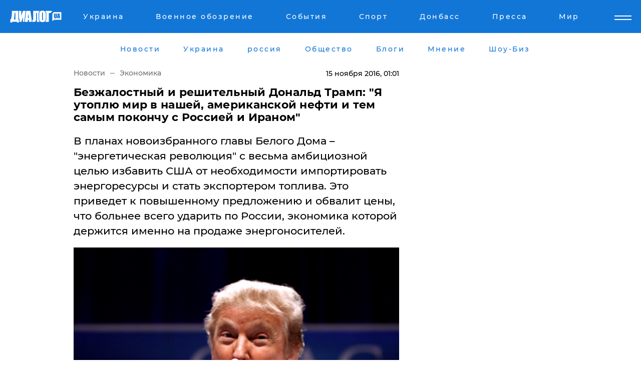

--- FILE ---
content_type: text/html; charset=UTF-8
request_url: https://www.dialog.ua/news/102927_1479164460
body_size: 12876
content:
<!DOCTYPE html>
<html xmlns="http://www.w3.org/1999/xhtml" dir="ltr" lang="ru" xmlns:og="http://ogp.me/ns#">
<head>
    <meta http-equiv="Content-Type" content="text/html; charset=utf-8" />
    <meta name="viewport" content="width=device-width, initial-scale=1">

    <title>Безжалостный и решительный Дональд Трамп: &quot;Я утоплю мир в нашей, американской нефти и тем самым покончу с Россией и Ираном&quot; - | Диалог.UA</title>
    <meta name="description" content="В планах новоизбранного главы Белого Дома – &quot;энергетическая революция&quot; с весьма амбициозной целью избавить США от необходимости импортировать энергоресурсы и стать экспортером топлива. Это приведет к повышенному предложению и обвалит цены, что больнее всего ударить по России, экономика которой держится именно на продаже энергоносителей.">
    <meta name="keywords" content=", экономика, нефть, трамп, сша, россия, иран, топливо укр нет, последние новости дня">
    <link rel="canonical" href="https://www.dialog.ua/news/102927_1479164460"/>
    
                        <link rel="amphtml" href="https://www.dialog.ua/news/102927_1479164460/amp">
            
     <meta http-equiv="x-dns-prefetch-control" content="on">
 <link rel="dns-prefetch" href="//google-analytics.com">
 <link rel="dns-prefetch" href="//connect.facebook.net">
 <link rel="dns-prefetch" href="//securepubads.g.doubleclick.net">
 <link rel="preconnect" href="//securepubads.g.doubleclick.net">
 <link rel="dns-prefetch" href="//cm.g.doubleclick.net">
 <link rel="preconnect" href="//cm.g.doubleclick.net">
 <link rel="dns-prefetch" href="//counter.yadro.ru">
 <link rel="dns-prefetch" href="//www.googletagmanager.com/">
 <link rel='dns-prefetch' href='https://ajax.googleapis.com'/>
    <meta name='yandex-verification' content='7fdab9f0679cc6c0'/>

    <!-- news_keywords (only for news/index) -->
            <meta name="news_keywords" content=", экономика, нефть, трамп, сша, россия, иран, топливо укр нет, последние новости дня">
    
    <meta name="author" content="Dialog.ua">
    <link rel="shortcut icon" href="/favicon.ico">

            <link rel="stylesheet" href="/css/style.min.css?ver=12" type="text/css">
    
    <style>
        /** =================== MONTSERRAT =================== **/

        /** Montserrat Thin **/
        @font-face {
            font-family: "Montserrat";
            font-display: swap;
            font-weight: 100;
            font-style: normal;
            src: url("/css/fonts/Montserrat-Thin.woff2") format("woff2"),
            url("/css/fonts/Montserrat-Thin.woff") format("woff");
        }

        /** Montserrat Thin-Italic **/
        @font-face {
            font-family: "Montserrat";
            font-display: swap;
            font-weight: 100;
            font-style: italic;
            src: url("/css/fonts/Montserrat-ThinItalic.woff2") format("woff2"),
            url("/css/fonts/Montserrat-ThinItalic.woff") format("woff");
        }

        /** Montserrat Light **/
        @font-face {
            font-family: "Montserrat";
            font-display: swap;
            font-weight: 300;
            font-style: normal;
            src: url("/css/fonts/Montserrat-Light.woff2") format("woff2"),
            url("/css/fonts/Montserrat-Light.woff") format("woff");
        }

        /** Montserrat Light-Italic **/
        @font-face {
            font-family: "Montserrat";
            font-display: swap;
            font-weight: 300;
            font-style: italic;
            src: url("/css/fonts/Montserrat-LightItalic.woff2") format("woff2"),
            url("/css/fonts/Montserrat-LightItalic.woff") format("woff");
        }


        /** Montserrat Medium **/
        @font-face {
            font-family: "Montserrat";
            font-display: swap;
            font-weight: 500;
            font-style: normal;
            src: url("/css/fonts/Montserrat-Medium.woff2") format("woff2"),
            url("/css/fonts/Montserrat-Medium.woff") format("woff");
        }

        /** Montserrat Bold **/
        @font-face {
            font-family: "Montserrat";
            font-display: swap;
            font-weight: 600;
            font-style: normal;
            src: url("/css/fonts/Montserrat-Bold.woff2") format("woff2"),
            url("/css/fonts/Montserrat-Bold.woff") format("woff");
        }

        /** Montserrat ExtraBold **/
        @font-face {
            font-family: "Montserrat";
            font-display: swap;
            font-weight: 800;
            font-style: normal;
            src: url("/css/fonts/Montserrat-ExtraBold.woff2") format("woff2"),
            url("/css/fonts/Montserrat-ExtraBold.woff") format("woff");
        }
    </style>

    <!-- og meta -->
    <!-- Facebook Meta -->
    <meta property="fb:app_id" content="1010365385685044" />
    <meta property="og:url" content="https://www.dialog.ua/news/102927_1479164460?locale=ru" />
    <meta property="og:site_name" content="Диалог.UA" />
    <meta property="og:title" content='Безжалостный и решительный Дональд Трамп: "Я утоплю мир в нашей, американской нефти и тем самым покончу с Россией и Ираном"' />
    <meta property="og:type" content="article">
    <meta property="og:description" content='В планах новоизбранного главы Белого Дома – "энергетическая революция" с весьма амбициозной целью избавить США от необходимости импортировать энергоресурсы и стать экспортером топлива. Это приведет к повышенному предложению и обвалит цены, что больнее всего ударить по России, экономика которой держится именно на продаже энергоносителей.' />
    <meta property="og:image" content="https://www.dialog.ua/images/news/2e8584f5082247d890548b1375c6e697.jpg" />
            <meta property="og:image:width" content="640" />
        <meta property="og:image:height" content="427" />
    <!-- Twitter Meta -->
<meta name="twitter:card" content="summary_large_image">
<meta name="twitter:site" content="@Dialog_UA">
<meta name="twitter:creator" content="@Dialog_UA">
<meta name="twitter:title" content="Безжалостный и решительный Дональд Трамп: &quot;Я утоплю мир в нашей, американской нефти и тем самым покончу с Россией и Ираном&quot;">
<meta name="twitter:description" content="В планах новоизбранного главы Белого Дома – &quot;энергетическая революция&quot; с весьма амбициозной целью избавить США от необходимости импортировать энергоресурсы и стать экспортером топлива. Это приведет к повышенному предложению и обвалит цены, что больнее всего ударить по России, экономика которой держится именно на продаже энергоносителей.">
<meta name="twitter:image" content="https://www.dialog.ua/images/news/2e8584f5082247d890548b1375c6e697.jpg">
<meta name="twitter:domain" content="www.dialog.ua>">    <meta name="google-site-verification" content="jZKJrW_rC4oKR50hCSQ9LFM1XjJbWaQQnPgLYvrSx00" />

    <!-- Google tag (gtag.js) -->
    <script async src="https://www.googletagmanager.com/gtag/js?id=G-HJDW518ZWK" type="83952162c99ade341e3c5139-text/javascript"></script>
    <script type="83952162c99ade341e3c5139-text/javascript">
      window.dataLayer = window.dataLayer || [];
      function gtag(){dataLayer.push(arguments);}
      gtag('js', new Date());

      gtag('config', 'G-HJDW518ZWK');
    </script>
    
    <link rel="manifest" href="/manifest.json">

    <link rel="alternate" hreflang="ru" href="https://www.dialog.ua/news/102927_1479164460?locale=ru" />
    
    <link rel="apple-touch-icon" href="/img/apple-touch-icon.png">

    </head>
<body>
<div class="overlay"></div>

<div class="header_contn">
    <header class="sticky">
        <div class="container">
            <div class="header-content">
                <div class="header-logo">

                    
                    
                    <a href="https://www.dialog.ua" class="logo">
                        <img src="/css/images/logo.svg" class="logo-main" alt="" width="103" height="24">
                    </a>
                </div>

                <nav>
                    <div class="nav-menu">
                        <ul class="main-menu">
                                                                <li><a href="https://www.dialog.ua/ukraine"><span>Украина</span></a></li>
                                                                    <li><a href="https://www.dialog.ua/war"><span>Военное обозрение</span></a></li>
                                                                    <li><a href="https://daily.dialog.ua/"><span>События</span></a></li>
                                                                    <li><a href="https://sport.dialog.ua/"><span>Спорт</span></a></li>
                                                                    <li><a href="https://www.dialog.ua/tag/274"><span>Донбасс</span></a></li>
                                                                    <li><a href="https://www.dialog.ua/press-release"><span>Пресса</span></a></li>
                                                                    <li><a href="https://www.dialog.ua/world"><span>Мир</span></a></li>
                                                        </ul>
                    </div>

                    <span class="mask"></span>
                </nav>

            </div>
    </div>
    <!-- выпадающее меню -->
    <div class="mobile-nav-wrap" role="navigation">
        <div class="mobile-header-nav ">

            <div class="menu-content">

                <div class="mobile-menu-head">

                    <a class="mobile-menu-head__close" href="#">
                        <img src="/css/images/menu-close.svg" alt="">
                    </a>

                    <span class="mobile-menu-head__logo"><a href=""> <img src="/css/images/logo.svg" alt=""></a></span>

                    <div class="language-selection__mob-menu"><a href="">UA</a></div>
                </div>

                
                <div class="menu-column">
                                                                                <span class="menu-column__title">Главная</span>
                                        <ul>

                                                    <li><a href="https://www.dialog.ua/news"><span>Все новости</span></a></li>
                                                    <li><a href="https://www.dialog.ua/russia"><span>россия</span></a></li>
                                                    <li><a href="https://www.dialog.ua/world"><span>Мир</span></a></li>
                                                    <li><a href="https://www.dialog.ua/war"><span>Военное обозрение</span></a></li>
                                                    <li><a href="https://www.dialog.ua/science"><span>Наука и Техника</span></a></li>
                                                    <li><a href="https://www.dialog.ua/business"><span>Экономика</span></a></li>
                                                    <li><a href="https://www.dialog.ua/opinion"><span>Мнение</span></a></li>
                                                    <li><a href="https://www.dialog.ua/blogs"><span>Блоги</span></a></li>
                                                    <li><a href="https://www.dialog.ua/press-release"><span>Пресса</span></a></li>
                                                    <li><a href="https://showbiz.dialog.ua/"><span>Шоу-биз</span></a></li>
                                                    <li><a href="https://www.dialog.ua/health"><span>Здоровье</span></a></li>
                                                    <li><a href="https://www.dialog.ua/ukraine"><span>Украина</span></a></li>
                                                    <li><a href="https://sport.dialog.ua/"><span>Спорт</span></a></li>
                                                    <li><a href="https://www.dialog.ua/culture"><span>Культура</span></a></li>
                                                    <li><a href="https://www.dialog.ua/tag/304"><span>Беларусь</span></a></li>
                                            </ul>
                                    </div>
                
                <div class="menu-column">
                                        <span class="menu-column__title">Города</span>
                                        <ul>

                                                    <li><a href="https://www.dialog.ua/tag/18"><span>Донецк</span></a></li>
                                                    <li><a href="https://www.dialog.ua/tag/28"><span>Луганск</span></a></li>
                                                    <li><a href="https://www.dialog.ua/tag/23"><span>Киев</span></a></li>
                                                    <li><a href="https://www.dialog.ua/tag/29"><span>Харьков</span></a></li>
                                                    <li><a href="https://www.dialog.ua/tag/30"><span>Днепр</span></a></li>
                                                    <li><a href="https://www.dialog.ua/tag/34"><span>Львов</span></a></li>
                                                    <li><a href="https://www.dialog.ua/tag/33"><span>Одесса</span></a></li>
                                            </ul>
                                    </div>
                
                <div class="menu-column">
                                        <span class="menu-column__title">Война на Донбассе и в Крыму</span>
                                        <ul>

                                                    <li><a href="https://www.dialog.ua/tag/154"><span>"ДНР"</span></a></li>
                                                    <li><a href="https://www.dialog.ua/tag/156"><span>"ЛНР"</span></a></li>
                                                    <li><a href="https://www.dialog.ua/tag/2"><span>Оккупация Крыма</span></a></li>
                                                    <li><a href="https://www.dialog.ua/tag/27"><span>Новости Крыма</span></a></li>
                                                    <li><a href="https://www.dialog.ua/tag/274"><span>Донбасс</span></a></li>
                                                    <li><a href="https://www.dialog.ua/tag/116"><span>Армия Украины</span></a></li>
                                            </ul>
                                    </div>
                
                <div class="menu-column">
                                        <span class="menu-column__title">Лайф стайл</span>
                                        <ul>

                                                    <li><a href="https://www.dialog.ua/health"><span>Здоровье</span></a></li>
                                                    <li><a href="https://www.dialog.ua/donation.html"><span>Помощь проекту</span></a></li>
                                                    <li><a href="https://life.dialog.ua/"><span>Стиль Диалога</span></a></li>
                                                    <li><a href="https://showbiz.dialog.ua/"><span>Шоу-биз</span></a></li>
                                                    <li><a href="https://www.dialog.ua/culture"><span>Культура</span></a></li>
                                                    <li><a href="https://news.dialog.ua/"><span>Общество</span></a></li>
                                            </ul>
                                    </div>
                
                <div class="menu-column">
                                        <span class="menu-column__title">Преса</span>
                                        <ul>

                                                    <li><a href="https://www.dialog.ua/press-release"><span>Преса</span></a></li>
                                            </ul>
                                    </div>
                
                <div class="menu-column">
                                        <span class="menu-column__title">Авторское</span>
                                        <ul>

                                                    <li><a href="https://www.dialog.ua/opinion"><span>Мнение</span></a></li>
                                                    <li><a href="https://www.dialog.ua/blogs"><span>Блоги</span></a></li>
                                                    <li><a href="https://www.dialog.ua/tag/63"><span>ИноСМИ</span></a></li>
                                            </ul>
                                    </div>
                
            </div>

        </div>
    </div>

    
        <a class="mobile-menu-toggle js-toggle-menu hamburger-menu button" href="#">
            <span class="menu-item menu-item-1"></span>
            <span class="menu-item"></span>
        </a>

        <div class="language-selection language-selection--mobile">
            <a href="/ukr">
                UA            </a>
        </div>
    </header>
</div>


    <!-- MAIN PART -->
<main class="">
    <div class="container">

        <div class="top-content-menu">
            <div class="top-content-menu__nav">
                <ul>
                                                <li><a href="https://www.dialog.ua/news"><span>Новости</span></a></li>
                                                    <li><a href="https://www.dialog.ua/ukraine"><span>Украина</span></a></li>
                                                    <li><a href="https://www.dialog.ua/russia"><span>россия</span></a></li>
                                                    <li><a href="https://news.dialog.ua"><span>Общество</span></a></li>
                                                    <li><a href="https://www.dialog.ua/blogs"><span>Блоги</span></a></li>
                                                    <li><a href="https://www.dialog.ua/opinion"><span>Мнение</span></a></li>
                                                    <li><a href="https://showbiz.dialog.ua/"><span>Шоу-Биз</span></a></li>
                                        </ul>
            </div>

            <span class="mask"></span>
        </div>

        <div class="section-content section_news">

            
    <div class="main-content news_main_content">
        <div class="content content--new-inner news_content_blok  news_innner">



            
                
            
            <!-- update news button -->
            <div class="new-head">
                <script type="application/ld+json">
    {
        "@context": "http://schema.org",
        "@type": "NewsArticle",
        "mainEntityOfPage":{
            "@type":"WebPage",
            "@id":"https://www.dialog.ua/news/102927_1479164460?locale=ru"
        },
        "headline": "Безжалостный и решительный Дональд Трамп: &quot;Я утоплю мир в нашей, американской нефти и тем самым покончу с Россией и Ираном&quot;",
                 "image": {
            "@type": "ImageObject",
            "representativeOfPage": "true",
            "url": "https://www.dialog.ua/images/news/2e8584f5082247d890548b1375c6e697.jpg",
            "width": 640,
            "height": 427        },
                    "datePublished": "2016-11-15T01:01:00+02:00",
                 "dateModified": "2016-11-15T01:12:47+02:00",
        
                "author": {
            "@type": "Organization",
            "name": "Dialog.ua"
        },
            
        "publisher": {
                "@type": "Organization",
                "name": "Dialog.ua",
                "logo": {
                    "@type": "ImageObject",
                    "url": "https://www.dialog.ua/img/publisher_logo.jpg",
                    "width": 309,
                    "height": 148
                }
            },

        "description": "В планах новоизбранного главы Белого Дома – &quot;энергетическая революция&quot; с весьма амбициозной целью избавить США от необходимости импортировать энергоресурсы и стать экспортером топлива. Это приведет к повышенному предложению и обвалит цены, что больнее всего ударить по России, экономика которой держится именно на продаже энергоносителей.",
        "articleBody": "Политика Соединенных&lt;br&gt;Штатов в нефтяной сфере, вероятно, претерпит сильные изменения в следующем году&lt;br&gt;после вступления в должность одиозного республиканца Дональда Трампа, пишет издание Bloomberg.Новый&lt;br&gt;президент уже обозначил ряд направлений, по которым он довольно существенным образом расходится с&lt;br&gt;нынешней администрацией Барака Обамы.Интересно,&lt;br&gt;что во время предвыборной кампании Дональд Трамп критиковал как Саудовскую&lt;br&gt;Аравию, так и Иран. Причем в марте 2016 года заявил в интервью New York Times,&lt;br&gt;что, возможно, перестанет покупать нефть у саудовцев и других арабских стран,&lt;br&gt;если они не бросят свои сухопутные войска на борьбу с ИГИЛ или не выплатят США&lt;br&gt;компенсацию за средства, потраченные на эти цели.Также&lt;br&gt;известно, что Дональду Трампу не нравится ядерное соглашение с Ираном,&lt;br&gt;благодаря подписанию которого эта арабская страна смогла возобновить экспорт&lt;br&gt;нефти. В марте Трамп сказал, что первостепенной задачей для него является отказ&lt;br&gt;от &quot;злополучной сделки с Ираном&quot;. Спустя два&lt;br&gt;месяца на нефтяной конференции в американском городе Бисмарк Трамп посулил&lt;br&gt;независимость от Организации стран-экспортеров нефти. Правда, одиозный&lt;br&gt;республиканец не уточнил, каким образом собирается добиться этой независимости.Впрочем,&lt;br&gt;тактика его ясна: увеличивать добычу собственной нефти, вытеснять с мирового&lt;br&gt;рынка конкурентов (Иран и Россия – не исключение), что естественно приведет к&lt;br&gt;повышенному предложению и обвалу цен на черное золото.&quot;Мы можем покончить с агрессорами, не сделав ни единого выстрела!&quot; - подчеркивал Трамп.Как известно, в 80-е годы прошлого столетия именно искусственный обвал цен на нефть, организованный американцами совместно с Саудовской Аравией, привел к коллапсу экономики СССР, в результате чего &quot;холодная война&quot; была полностью проиграна находившимися у власти коммунистами. После этого новое руководство &quot;империи зла&quot; (как называл&amp;nbsp;СССР&amp;nbsp;тогдашний американский лидер Рейган) было вынуждено не только отказаться от антиамериканской риторики, но и просить кредиты у западных стран, чтобы хоть как-то смягчить пикирование отечественной плановой экономики.Трамп&lt;br&gt;заявлял, что даст разрешение TransCanada Corp. на строительство нефтепровода&lt;br&gt;Keystone XL при условии, что американский народ получит &quot;большой куш от&lt;br&gt;прибыли&quot; по данному проекту.Также&lt;br&gt;республиканец говорил, что снимет абсолютно все ограничения по экспорту&lt;br&gt;американских энергоресурсов и пообещал оказывать поддержку добытчикам,&lt;br&gt;работающим методом гидроразрыва.Аналитики&lt;br&gt;Goldman Sachs Group Inc. Утверждают, что с победой Трампа нефтегазовая отрасль&lt;br&gt;США получит новое развитие с учетом смягчения норм регулирования разведки и&lt;br&gt;добычи. В обзоре от 9 ноября они также отмечают, что с приходом Трампа к власти&lt;br&gt;грядет отмена ограничений на бурение для отдельных территорий.В то же&lt;br&gt;время СМИ пишут, что наибольшее влияние на рынки нефти окажет не столько&lt;br&gt;нефтяная политика Трампа, сколько другие решения, влияющие на развитие&lt;br&gt;экономики, торговли и международных отношений.После победы&lt;br&gt;на выборах Дональд Трамп пообещал за четыре года удвоить темпы роста экономики,&lt;br&gt;то есть довести рост ВВП до уровня, который в последний раз был превышен 11 лет&lt;br&gt;назад - в 2005 году.Также&lt;br&gt;масс-медиа делают акцент на том факте, что перед выборами Трамп назвал Китай&lt;br&gt;&quot;великим мастером&quot; валютных манипуляций, ворующим рабочие места у&lt;br&gt;американцев. Подчеркнув это, республиканец также пригрозил применить к&lt;br&gt;Поднебесной штрафные тарифы.Напомним, афганский лидер террористов&lt;br&gt;ИГИЛ назвал Трампа законченным маньяком, отношение к мусульманам которого&lt;br&gt;заставит молодежь примыкать к радикальным исламистам.Как ранее&lt;br&gt;сообщалось, советник Трампа&lt;br&gt;заявил, что штаб республиканца не имел контактов с Россией во время&lt;br&gt;избирательной кампании.",
        "keywords": "экономика, нефть, трамп, сша, россия, иран, топливо"
        }

</script>
                
<script type="application/ld+json">
    {
        "@context": "http://schema.org",
        "@type": "BreadcrumbList",
        "itemListElement": [
            {
                "@type": "ListItem",
                "position": 1,
                "item": {
                    "@id": "https://www.dialog.ua",
                    "name": "Главная"
                }
            },
            {
                "@type": "ListItem",
                "position": 2,
                "item": {
                    "@id": "https://www.dialog.ua/business",
                    "name": "Экономика"
                }
            }
        ]
    }
</script>

                
                    <div class="breadcrumbs">
                        <a href="https://www.dialog.ua">
                            Новости                        </a>
                        <span class="sep"></span>
                        <a href="/business">Экономика</a>
                    </div>

                

                
                <span class="new-head__date">
                    15 ноября 2016, 01:01                </span>
            </div>

            
            <div class="new-inner inner_news">

                <h1>Безжалостный и решительный Дональд Трамп: "Я утоплю мир в нашей, американской нефти и тем самым покончу с Россией и Ираном"</h1>

                <p class="preview">В планах новоизбранного главы Белого Дома – "энергетическая революция" с весьма амбициозной целью избавить США от необходимости импортировать энергоресурсы и стать экспортером топлива. Это приведет к повышенному предложению и обвалит цены, что больнее всего ударить по России, экономика которой держится именно на продаже энергоносителей.</p>

                <p><img src="https://www.dialog.ua/images/news/2e8584f5082247d890548b1375c6e697.jpg" alt="Безжалостный и решительный Дональд Трамп: &quot;Я утоплю мир в нашей, американской нефти и тем самым покончу с Россией и Ираном&quot;" /></p>
                
                        <div class="banner banner--news align-center align-center" style="">
        <script async src="https://pagead2.googlesyndication.com/pagead/js/adsbygoogle.js?client=ca-pub-3695032019363550" crossorigin="anonymous" type="83952162c99ade341e3c5139-text/javascript"></script>
<!-- Под фото новость Десктоп -->
<ins class="adsbygoogle"
     style="display:block"
     data-ad-client="ca-pub-3695032019363550"
     data-ad-slot="1996806517"
     data-ad-format="auto"
     data-full-width-responsive="true"></ins>
<script type="83952162c99ade341e3c5139-text/javascript">
     (adsbygoogle = window.adsbygoogle || []).push({});
</script>    </div>
                
                

                                                    
                
                <p>Политика Соединенных
Штатов в нефтяной сфере, вероятно, претерпит сильные изменения в следующем году
после вступления в должность одиозного республиканца Дональда Трампа, пишет издание <a href="http://www.bloomberg.com/europe" style="background-color: initial;">Bloomberg</a>.</p><p>Новый
президент уже обозначил ряд направлений, по которым он довольно существенным образом расходится с
нынешней администрацией Барака Обамы.</p>        <div class="news-content-ad align-center" style="">
        <script async src="https://pagead2.googlesyndication.com/pagead/js/adsbygoogle.js?client=ca-pub-3695032019363550" crossorigin="anonymous" type="83952162c99ade341e3c5139-text/javascript"></script>
<!-- В тело новости проверка Диалог -->
<ins class="adsbygoogle"
     style="display:block"
     data-ad-client="ca-pub-3695032019363550"
     data-ad-slot="7403794482"
     data-ad-format="auto"
     data-full-width-responsive="true"></ins>
<script type="83952162c99ade341e3c5139-text/javascript">
     (adsbygoogle = window.adsbygoogle || []).push({});
</script>    </div>
<p>Интересно,
что во время предвыборной кампании Дональд Трамп критиковал как Саудовскую
Аравию, так и Иран. Причем в марте 2016 года заявил в интервью New York Times,
что, возможно, перестанет покупать нефть у саудовцев и других арабских стран,
если они не бросят свои сухопутные войска на борьбу с ИГИЛ или не выплатят США
компенсацию за средства, потраченные на эти цели.</p><p>Также
известно, что Дональду Трампу не нравится ядерное соглашение с Ираном,
благодаря подписанию которого эта арабская страна смогла возобновить экспорт
нефти. В марте Трамп сказал, что первостепенной задачей для него является отказ
от "злополучной сделки с Ираном". </p><p>Спустя два
месяца на нефтяной конференции в американском городе Бисмарк Трамп посулил
независимость от Организации стран-экспортеров нефти. Правда, одиозный
республиканец не уточнил, каким образом собирается добиться этой независимости.</p><p>Впрочем,
тактика его ясна: увеличивать добычу собственной нефти, вытеснять с мирового
рынка конкурентов (Иран и Россия – не исключение), что естественно приведет к
повышенному предложению и обвалу цен на черное золото.</p><p>"Мы можем покончить с агрессорами, не сделав ни единого выстрела!" - подчеркивал Трамп.</p><p>Как известно, в 80-е годы прошлого столетия именно искусственный обвал цен на нефть, организованный американцами совместно с Саудовской Аравией, привел к коллапсу экономики СССР, в результате чего "холодная война" была полностью проиграна находившимися у власти коммунистами. После этого новое руководство "империи зла" (как называл&nbsp;СССР&nbsp;тогдашний американский лидер Рейган) было вынуждено не только отказаться от антиамериканской риторики, но и просить кредиты у западных стран, чтобы хоть как-то смягчить пикирование отечественной плановой экономики.</p><p>Трамп
заявлял, что даст разрешение TransCanada Corp. на строительство нефтепровода
Keystone XL при условии, что американский народ получит "большой куш от
прибыли" по данному проекту.</p><p>Также
республиканец говорил, что снимет абсолютно все ограничения по экспорту
американских энергоресурсов и пообещал оказывать поддержку добытчикам,
работающим методом гидроразрыва.</p><p>Аналитики
Goldman Sachs Group Inc. Утверждают, что с победой Трампа нефтегазовая отрасль
США получит новое развитие с учетом смягчения норм регулирования разведки и
добычи. В обзоре от 9 ноября они также отмечают, что с приходом Трампа к власти
грядет отмена ограничений на бурение для отдельных территорий.</p><p>В то же
время СМИ пишут, что наибольшее влияние на рынки нефти окажет не столько
нефтяная политика Трампа, сколько другие решения, влияющие на развитие
экономики, торговли и международных отношений.</p><p>После победы
на выборах Дональд Трамп пообещал за четыре года удвоить темпы роста экономики,
то есть довести рост ВВП до уровня, который в последний раз был превышен 11 лет
назад - в 2005 году.</p><p>Также
масс-медиа делают акцент на том факте, что перед выборами Трамп назвал Китай
"великим мастером" валютных манипуляций, ворующим рабочие места у
американцев. Подчеркнув это, республиканец также пригрозил применить к
Поднебесной штрафные тарифы.</p><p>Напомним, <a href="http://www.dialog.ua/news/102923_1479162872">афганский лидер террористов
ИГИЛ</a> назвал Трампа законченным маньяком, отношение к мусульманам которого
заставит молодежь примыкать к радикальным исламистам.</p><p>Как ранее
сообщалось, <a href="http://www.dialog.ua/news/102790_1479060648">советник Трампа
заявил</a>, что штаб республиканца не имел контактов с Россией во время
избирательной кампании.</p>
                                                                </div>

                            <div class="tags">
                                            <a target="_blank" href="https://www.dialog.ua/tag/71">США</a>                                            <a target="_blank" href="https://www.dialog.ua/tag/165">Новости России</a>                                            <a target="_blank" href="https://www.dialog.ua/tag/219">Политика</a>                                            <a target="_blank" href="https://www.dialog.ua/tag/329">Экономика</a>                                            <a target="_blank" href="https://www.dialog.ua/tag/342">Иран</a>                                            <a target="_blank" href="https://www.dialog.ua/tag/365">Цена на нефть и газ</a>                                            <a target="_blank" href="https://www.dialog.ua/tag/476">Дональд Трамп</a>                                    </div>
            
            <div class="share">
                <div class="socials">
                    <button class="open-comments mobile-hide">+ Добавить Комментарий</button>
                    <div class="shareaholic-canvas" data-app="share_buttons" data-app-id="26969635"></div>
                </div>
            </div>

            
            
                        <div class="banner mobile-hide align-center" style="width: 650px;">
        <!-- Вниз новости НВ Дизайн Диалог Декстоп -->
<ins class="adsbygoogle"
     style="display:block"
     data-ad-client="ca-pub-3660307541539783"
     data-ad-slot="3521732345"
     data-ad-format="auto"
     data-full-width-responsive="true"></ins>
<script type="83952162c99ade341e3c5139-text/javascript">
     (adsbygoogle = window.adsbygoogle || []).push({});
</script>    </div>
                
            



            
                            <h2 class="margin-small"><a href="https://www.dialog.ua/news">Последние новости</a></h2>
<div class="news last-news">
    
        <div class="new-item">
            <p>
                <a href="https://www.dialog.ua/blogs/327281_1768674050">Жданов анонсировал событие, которое может спровоцировать развал Российской Федерации: "Может стать триггером..."</a>                <span class="new-item__icon"><img src="/css/images/video-icon.svg" class="video-icon" alt=""></span>            </p>
            <span class="new-item__time">20:29</span>
        </div>

    
        <div class="new-item">
            <p>
                <a href="https://www.dialog.ua/russia/327280_1768673468"><strong>Кадыров бросился "доказывать верность" Москве на фоне тяжелой болезни – СМИ озвучили три условия Кремля</strong></a>                            </p>
            <span class="new-item__time">20:22</span>
        </div>

    
        <div class="new-item">
            <p>
                <a href="https://www.dialog.ua/world/327279_1768673115">Трамп о Хаменеи: "Этот человек болен, пришло время искать новое руководство в Иране"</a>                            </p>
            <span class="new-item__time">20:12</span>
        </div>

    
        <div class="new-item">
            <p>
                <a href="https://www.dialog.ua/world/327278_1768669282"><strong>Трамп объявил торговую войну союзникам за переброску европейских войск в Гренландию – пошлины взлетят до 25%</strong></a>                            </p>
            <span class="new-item__time">19:14</span>
        </div>

    
        <div class="new-item">
            <p>
                <a href="https://www.dialog.ua/world/327277_1768666625">Китай окружил Тайвань крупнейшей за год военной группировкой</a>                            </p>
            <span class="new-item__time">18:33</span>
        </div>

    
        <div class="new-item">
            <p>
                <a href="https://www.dialog.ua/opinion/327276_1768666385">Гудков рассказал, что на самом деле происходит в Чечне и насколько близка смена режима, ссылаясь на источники</a>                <span class="new-item__icon"><img src="/css/images/video-icon.svg" class="video-icon" alt=""></span>            </p>
            <span class="new-item__time">18:30</span>
        </div>

    
        <div class="new-item">
            <p>
                <a href="https://www.dialog.ua/war/327275_1768665057">Украинские дроны вновь поразили ключевой ракетный объект России – оттуда запускают "Орешник"</a>                            </p>
            <span class="new-item__time">17:57</span>
        </div>

    
        <div class="new-item">
            <p>
                <a href="https://www.dialog.ua/war/327274_1768663336"><strong>Россия может ударить по подстанциям АЭС, принуждая Украину к капитуляции - в ГУР раскрыли детали</strong></a>                            </p>
            <span class="new-item__time">17:41</span>
        </div>

    
        <div class="new-item">
            <p>
                <a href="https://www.dialog.ua/ukraine/327273_1768663157">Украину ждет одна из самых морозных недель зимы: в каких областях будет холоднее всего</a>                            </p>
            <span class="new-item__time">17:35</span>
        </div>

    
        <div class="new-item">
            <p>
                <a href="https://www.dialog.ua/russia/327272_1768659819">ДТП с участием сына Кадырова: влетел в отбойник у проспекта Путина, после аварии "его трудно было узнать"  </a>                            </p>
            <span class="new-item__time">16:40</span>
        </div>

    
        <div class="new-item">
            <p>
                <a href="https://sport.dialog.ua/327271_1768659189">Александр Усик живет без света по 14 часов подряд: как справляется чемпион</a>                            </p>
            <span class="new-item__time">16:19</span>
        </div>

    
        <div class="new-item">
            <p>
                <a href="https://www.dialog.ua/war/327270_1768658019">Спецназовцы "Альфа" СБУ ликвидировали более 3,7 тыс. оккупантов за две недели: "Не убежит никто"</a>                <span class="new-item__icon"><img src="/css/images/video-icon.svg" class="video-icon" alt=""></span>            </p>
            <span class="new-item__time">16:09</span>
        </div>

    
        <div class="new-item">
            <p>
                <a href="https://www.dialog.ua/world/327269_1768657788">Китай планирует операцию на Тайване по аналогии с США в Венесуэле – СМИ</a>                            </p>
            <span class="new-item__time">15:59</span>
        </div>

    
        <div class="new-item">
            <p>
                <a href="https://www.dialog.ua/world/327268_1768657508">Во Франции показали закулисье разговора Макрона с Трампом и реакцию президента США на одно из решений Зеленского по войне</a>                            </p>
            <span class="new-item__time">15:57</span>
        </div>

    
        <div class="new-item">
            <p>
                <a href="https://www.dialog.ua/world/327267_1768655570">США могли купить устройство, вызывающее "гаванский синдром", у Украины – Грозев</a>                            </p>
            <span class="new-item__time">15:32</span>
        </div>

    
        <div class="new-item">
            <p>
                <a href="https://www.dialog.ua/world/327266_1768653837"><strong>Италия арестовала российское судно с грузом – его конфисковали</strong></a>                            </p>
            <span class="new-item__time">14:49</span>
        </div>

    
        <div class="new-item">
            <p>
                <a href="https://www.dialog.ua/war/327265_1768651821">Целенаправленное искажение: в ISW пояснили, почему Кремль продолжает врать о захвате Купянска</a>                            </p>
            <span class="new-item__time">14:25</span>
        </div>

    
        <div class="new-item">
            <p>
                <a href="https://www.dialog.ua/war/327264_1768651027"><strong>Захват армией РФ села Закотное на Донбассе является фейком Кремля – ВСУ </strong></a>                            </p>
            <span class="new-item__time">14:17</span>
        </div>

    
        <div class="new-item">
            <p>
                <a href="https://www.dialog.ua/ukraine/327263_1768650825"><strong>Не только Киев: Зеленский рассказал, где самая сложная ситуация с энергетикой в Украине</strong></a>                            </p>
            <span class="new-item__time">13:59</span>
        </div>

    
        <div class="new-item">
            <p>
                <a href="https://www.dialog.ua/war/327262_1768647724">Украинские десантники назвали село на Донбассе, за которое обострились бои</a>                            </p>
            <span class="new-item__time">13:22</span>
        </div>

    


</div>

<div class="show-more  show-more--margin show-more--large show-more--last-categories active_more">
    <a href="#">Смотреть ещё</a>
</div>
<form class="load_more_data">
    <input type="hidden" name="offset" value="40">
    <input type="hidden" name="limit" value="8">
    <input type="hidden" name="location" value="1" >
    <input type="hidden" name="locale" value="ru" >
    
        </form>

            

            
                
            

        </div>

        <aside>


            
                        <div class="banner align-center" style="width: 300px;">
        <script async src="https://pagead2.googlesyndication.com/pagead/js/adsbygoogle.js" type="83952162c99ade341e3c5139-text/javascript"></script>
<!-- Правая колонка проверка 300 Диалог -->
<ins class="adsbygoogle"
     style="display:block"
     data-ad-client="ca-pub-3660307541539783"
     data-ad-slot="4092939786"
     data-ad-format="auto"
     data-full-width-responsive="true"></ins>
<script type="83952162c99ade341e3c5139-text/javascript">
     (adsbygoogle = window.adsbygoogle || []).push({});
</script>    </div>

            
            <h2><a href="https://www.dialog.ua">Главные новости</a></h2>

            <div class="side-news">

                
                <div class="new-side-item">
    <p><a href="https://www.dialog.ua/war/327274_1768663336">Россия может ударить по подстанциям АЭС, принуждая Украину к капитуляции - в ГУР раскрыли детали</a></p>
</div>
                                <div class="new-side-item">
            <p><a href="https://www.dialog.ua/russia/327280_1768673468">Кадыров бросился "доказывать верность" Москве на фоне тяжелой болезни – СМИ озвучили три условия Кремля</a></p>
        </div>
            <div class="new-side-item">
            <p><a href="https://www.dialog.ua/world/327278_1768669282">Трамп объявил торговую войну союзникам за переброску европейских войск в Гренландию – пошлины взлетят до 25%</a></p>
        </div>
            <div class="new-side-item">
            <p><a href="https://www.dialog.ua/world/327277_1768666625">Китай окружил Тайвань крупнейшей за год военной группировкой</a></p>
        </div>
            <div class="new-side-item">
            <p><a href="https://www.dialog.ua/war/327275_1768665057">Украинские дроны вновь поразили ключевой ракетный объект России – оттуда запускают "Орешник"</a></p>
        </div>
            <div class="new-side-item">
            <p><a href="https://www.dialog.ua/ukraine/327273_1768663157">Украину ждет одна из самых морозных недель зимы: в каких областях будет холоднее всего</a></p>
        </div>
            <div class="new-side-item">
            <p><a href="https://www.dialog.ua/war/327270_1768658019">Спецназовцы "Альфа" СБУ ликвидировали более 3,7 тыс. оккупантов за две недели: "Не убежит никто"</a></p>
        </div>
            <div class="new-side-item">
            <p><a href="https://www.dialog.ua/world/327269_1768657788">Китай планирует операцию на Тайване по аналогии с США в Венесуэле – СМИ</a></p>
        </div>
            <div class="new-side-item">
            <p><a href="https://www.dialog.ua/world/327268_1768657508">Во Франции показали закулисье разговора Макрона с Трампом и реакцию президента США на одно из решений Зеленского по войне</a></p>
        </div>
    
                            </div>

            
                        <div class="banner align-center" style="">
        <script async src="https://pagead2.googlesyndication.com/pagead/js/adsbygoogle.js?client=ca-pub-3695032019363550" crossorigin="anonymous" type="83952162c99ade341e3c5139-text/javascript"></script>
<!-- Мобильный низ новости Диалог -->
<ins class="adsbygoogle"
     style="display:block"
     data-ad-client="ca-pub-3695032019363550"
     data-ad-slot="4039264547"
     data-ad-format="auto"
     data-full-width-responsive="true"></ins>
<script type="83952162c99ade341e3c5139-text/javascript">
     (adsbygoogle = window.adsbygoogle || []).push({});
</script>    </div>

            



                        <h2>Мнения</h2>

<div class="opinions users-side">

                <div class="user-item">
                                        <a href="https://www.dialog.ua/person/Gennady_Gudkov" class="user-item__head">
                                            <span class="user-item__avatar">
                            <img width="42px" height="42px" data-src="/images/person/b463236e1a299883fabbb3d5ab48a6d3.jpg" src="" />                        </span>
                                        <span class="user-item__name">
                                            <span>Геннадий Гудков</span>
                                            <span><p>Российский оппозиционер</p></span></span>
                </a>
            
            <p>

                                    <a href="https://www.dialog.ua/opinion/327276_1768666385"><span>Гудков рассказал, что на самом деле происходит в Чечне и насколько близка смена режима, ссылаясь на источники</span></a>
                
            </p>

        </div>
            <div class="user-item">
                                        <a href="https://www.dialog.ua/person/Yigal_Levin" class="user-item__head">
                                            <span class="user-item__avatar">
                            <img width="42px" height="42px" data-src="/images/person/c3dcdf44c92418327cb9434c552edcc1.jpg" src="" />                        </span>
                                        <span class="user-item__name">
                                            <span>Игаль Левин</span>
                                            <span><p>Военный аналитик,&nbsp;офицер Армии обороны Израиля&nbsp;</p></span></span>
                </a>
            
            <p>

                                    <a href="https://www.dialog.ua/opinion/327241_1768597742"><span>Левин назвал одну общую особенность современных войн, знание которой многое проясняет: "Никто этого не оглашал"</span></a>
                
            </p>

        </div>
            <div class="user-item">
                        
            <p>

                                    <a href="https://www.dialog.ua/opinion/327238_1768594148"><span>Андрющенко рассказал правду о ситуации в Мариуполе в цифрах и сообщил, когда город станет "не украинским"</span></a>
                
            </p>

        </div>
    </div>

<div class="show-more show-more--left show-more--margin">
    <a href="https://www.dialog.ua/opinion">Смотреть ещё</a>
</div>


<h2>Блоги</h2>

<div class="blogs users-side">
                <div class="user-item">
                            <a href="https://www.dialog.ua/person/Oleg_Zhdanov" class="user-item__head">
                                            <span class="user-item__avatar">
                            <img width="42px" height="42px" data-src="/images/person/c99f12aba18f2d5cd35454758b5361e8.jpg" src="" />                        </span>
                                        <span class="user-item__name">
                                            <span>Олег Жданов</span>
                                            <span><p>Военный эксперт,&nbsp;полковник запаса, блогер</p></span></span>
                </a>
                        <p>
                                    <a href="https://www.dialog.ua/blogs/327281_1768674050"><span>Жданов анонсировал событие, которое может спровоцировать развал Российской Федерации: "Может стать триггером..."</span></a>
                
            </p>
        </div>
            <div class="user-item">
                            <a href="https://www.dialog.ua/person/Yurii_Shvets" class="user-item__head">
                                            <span class="user-item__avatar">
                            <img width="42px" height="42px" data-src="/images/person/1e2f8d91edbeac4b9be094576524e19b.jpg" src="" />                        </span>
                                        <span class="user-item__name">
                                            <span>Юрий Швец</span>
                                            <span><p>Экономический и военный аналитик</p></span></span>
                </a>
                        <p>
                                    <a href="https://www.dialog.ua/blogs/327261_1768646198"><span>Швец намекнул, что Украине сейчас "помогает" тот, от кого этого меньше всего ждали: "Нанесла удар по Китаю..."</span></a>
                
            </p>
        </div>
            <div class="user-item">
                            <a href="https://www.dialog.ua/person/Vitaly_Portnikov" class="user-item__head">
                                            <span class="user-item__avatar">
                            <img width="42px" height="42px" data-src="/images/person/4d859ef024bad660d7632e1e8c15b808.jpg" src="" />                        </span>
                                        <span class="user-item__name">
                                            <span>Виталий Портников</span>
                                            <span><p>Украинский журналист, писатель и публицист</p></span></span>
                </a>
                        <p>
                                    <a href="https://www.dialog.ua/blogs/327254_1768640543"><span>Портников рассказал о реальных вещах, которые могут привести к завершению войны: "Вот это гарантия мира"</span></a>
                
            </p>
        </div>
    </div>
<div class="show-more show-more--left show-more--margin">
    <a href="https://www.dialog.ua/blogs">Смотреть ещё</a>
</div>
            
            
                
            

        </aside>


    </div>
</div>

    </div>

    

    <div class="container">
        <div class="bottom-menu">
            <div class="bottom-menu__left">
                <span class="dialog-logo">
                    <img width="113px" height="26px" data-src="/css/images/logo-dark.svg" src="" />                </span>
                <span class="copy">© 2026, Диалог.ua<br>Все права защищены. </span>
            </div>
            <div class="bottom-menu__ul">
                <ul>
                    <li class="dialog-logo--show">
                        <img width="113px" height="20px" data-src="/css/images/logo-dark.svg" src="" />                    </li>
                                            <li><a href="https://www.dialog.ua/news"><span>Новости</span></a></li>
                                            <li><a href="https://www.dialog.ua/ukraine"><span>Украина</span></a></li>
                                            <li><a href="https://www.dialog.ua/russia"><span>россия</span></a></li>
                                            <li><a href="https://news.dialog.ua"><span>Общество</span></a></li>
                                            <li><a href="https://www.dialog.ua/blogs"><span>Блоги</span></a></li>
                                            <li><a href="https://www.dialog.ua/opinion"><span>Мнение</span></a></li>
                                            <li><a href="https://showbiz.dialog.ua/"><span>Шоу-Биз</span></a></li>
                                            <li><a href="https://www.dialog.ua/press-release"><span>Пресса</span></a></li>
                                            <li><a href="https://www.dialog.ua/world"><span>Мир</span></a></li>
                                            <li><a href="https://www.dialog.ua/business"><span>Экономика</span></a></li>
                                            <li><a href="https://www.dialog.ua/war"><span>Военное Обозрение</span></a></li>
                                            <li><a href="https://life.dialog.ua/"><span>Стиль</span></a></li>
                                            <li><a href="https://www.dialog.ua/tag/274"><span>Новости Донбасса</span></a></li>
                                            <li><a href="https://sport.dialog.ua/"><span>Спорт</span></a></li>
                                            <li><a href="https://dialog.ua/tag/71"><span>США</span></a></li>
                                            <li><a href="https://showbiz.dialog.ua"><span>Шоубиз</span></a></li>
                                    </ul>
            </div>
        </div>
    </div>
</main>



<!-- FOOTER -->
<footer>
    <div class="container">
        <div class="footer-content">

            <ul class="footer-menu">
                <li><a href="https://www.dialog.ua/about.html">О проекте</a></li>
                <li><a href="https://www.dialog.ua/editorial.html">Редакция</a></li>
                <li><a href="https://www.dialog.ua/contacts.html">Контакты</a></li>
                <li><a href="https://www.dialog.ua/adv.html">Реклама</a></li>
                <li><a href="https://www.dialog.ua/credits.html">Персональные данные</a></li>
                <li><a href="https://www.dialog.ua/privacypolicy.html">Защита персональных данных</a></li>

            </ul>
            <span class="footer-text">Использование материалов разрешается при условии ссылки (для интернет-изданий - гиперссылки) на "<a href="https://www.dialog.ua">Диалог.ua</a>" не ниже третьего абзаца.</span>
            <span class="copy">
                    © 2026, <span>Диалог.ua.</span> Все права защищены.                </span>
        </div>

    </div>
</footer>

<!-- <div class="cookie-policy">
    <p class="cookie-policy-title">Про использование cookies</p>
    <p class="cookie-policy-text">Продолжая просматривать www.dialog.ua вы подтверждаете, что ознакомились с Правилами
        пользования сайтом и соглашаетесь на использование файлов cookies</p>
    <div class="cookie-policy-buttons">
        <a href="https://www.dialog.ua/privacypolicy.html" class="cookie-info-link ">Про файлы cookies</a>
        <button class="cookie-accept-btn">Соглашаюсь</button>
    </div>
    <button class="close-btn"></button>
</div> -->

<script defer src="/js/jquery-3.2.1.min.js" type="83952162c99ade341e3c5139-text/javascript"></script>

<script async type="83952162c99ade341e3c5139-text/javascript">
    var scripts = document.getElementsByTagName('script');
    var script = scripts[scripts.length - 1];

    if (document.body.clientWidth >= 1024) {
        setTimeout(function () {
            script.outerHTML += '<script src="/js/desktop-scripts.js"></sc' + 'ript>';
        }, 500);
    } else {
        setTimeout(function () {
            script.outerHTML += '<script src="/js/mobile-scripts.js"></sc' + 'ript>';
        }, 500);
    }
</script>
<script defer src="/js/scripts.js?ver=5" type="83952162c99ade341e3c5139-text/javascript"></script>

<script type="83952162c99ade341e3c5139-text/javascript">

    function buildScript(src, attributes) {
        var script = document.createElement('script');
        script.src = src;
        for (key in attributes) {
            script[key] = attributes[key];
        }
        document.body.appendChild(script);
    }

    function downloadJSAtOnload() {
                (function () {
            var script = document.createElement('script');
            script.src = "https://pagead2.googlesyndication.com/pagead/js/adsbygoogle.js";
                        script.async = true;
                        document.body.appendChild(script);
        })();
        
        
                buildScript("https://platform.twitter.com/widgets.js", {async: true});
        buildScript("//www.instagram.com/embed.js", {async: true});
                /*buildScript("//dsms0mj1bbhn4.cloudfront.net/assets/pub/shareaholic.js",
            { async:true,
              "data-shr-siteid": "9a6d8903fd66a0407e4ed9a92f28cdcd",
              "data-cfasync": false,
            }
            );*/


        
    }

    if (window.addEventListener)
        window.addEventListener("load", downloadJSAtOnload, false);
    else if (window.attachEvent)
        window.attachEvent("onload", downloadJSAtOnload);
    else window.onload = downloadJSAtOnload;
</script>

    <script type="text/javascript" data-cfasync="false" src="//dsms0mj1bbhn4.cloudfront.net/assets/pub/shareaholic.js"
            data-shr-siteid="9a6d8903fd66a0407e4ed9a92f28cdcd" async="async"></script>


<script src="/cdn-cgi/scripts/7d0fa10a/cloudflare-static/rocket-loader.min.js" data-cf-settings="83952162c99ade341e3c5139-|49" defer></script><script defer src="https://static.cloudflareinsights.com/beacon.min.js/vcd15cbe7772f49c399c6a5babf22c1241717689176015" integrity="sha512-ZpsOmlRQV6y907TI0dKBHq9Md29nnaEIPlkf84rnaERnq6zvWvPUqr2ft8M1aS28oN72PdrCzSjY4U6VaAw1EQ==" data-cf-beacon='{"rayId":"9bf8069f0b94e26d","version":"2025.9.1","serverTiming":{"name":{"cfExtPri":true,"cfEdge":true,"cfOrigin":true,"cfL4":true,"cfSpeedBrain":true,"cfCacheStatus":true}},"token":"1fc2a877def342f8a2006fcbd93f5ff5","b":1}' crossorigin="anonymous"></script>
</body>

</html>


--- FILE ---
content_type: text/html; charset=utf-8
request_url: https://www.google.com/recaptcha/api2/aframe
body_size: 268
content:
<!DOCTYPE HTML><html><head><meta http-equiv="content-type" content="text/html; charset=UTF-8"></head><body><script nonce="PUzHgkvGXeLkKReF-8OimQ">/** Anti-fraud and anti-abuse applications only. See google.com/recaptcha */ try{var clients={'sodar':'https://pagead2.googlesyndication.com/pagead/sodar?'};window.addEventListener("message",function(a){try{if(a.source===window.parent){var b=JSON.parse(a.data);var c=clients[b['id']];if(c){var d=document.createElement('img');d.src=c+b['params']+'&rc='+(localStorage.getItem("rc::a")?sessionStorage.getItem("rc::b"):"");window.document.body.appendChild(d);sessionStorage.setItem("rc::e",parseInt(sessionStorage.getItem("rc::e")||0)+1);localStorage.setItem("rc::h",'1768675699567');}}}catch(b){}});window.parent.postMessage("_grecaptcha_ready", "*");}catch(b){}</script></body></html>